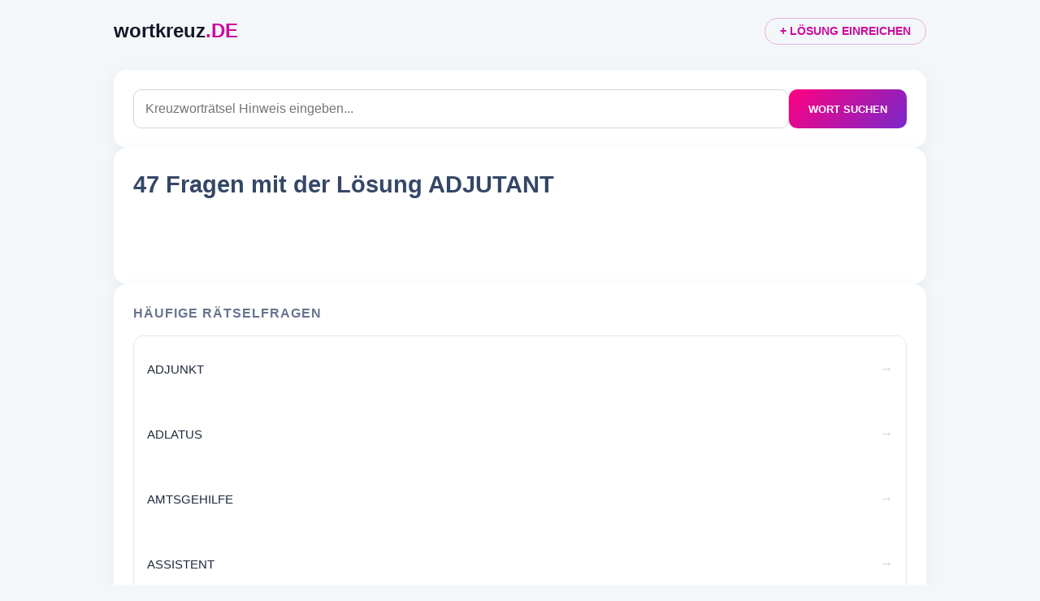

--- FILE ---
content_type: text/html; charset=UTF-8
request_url: https://www.wortkreuz.de/begriff/adjutant
body_size: 2304
content:
<!DOCTYPE html><html lang="de"><head><meta charset="utf-8"><meta name="viewport" content="width=device-width, initial-scale=1, shrink-to-fit=no"><link rel="canonical" href="https://www.wortkreuz.de/begriff/adjutant"><title>#ADJUTANT - Fragen im Kreuzworträtsel Lexikon</title><meta name="description" content="Finde Hinweise und Fragen für den Begriff #ADJUTANT im Kreuzworträtsel Lexikon mit 47 Beispielen"><link rel="apple-touch-icon" sizes="180x180" href="/favicons/apple-touch-icon.png"><link rel="icon" type="image/png" sizes="32x32" href="/favicons/favicon-32x32.png"><link rel="icon" type="image/png" sizes="16x16" href="/favicons/favicon-16x16.png"><link href="/css/style.css?v=1769215741" rel="stylesheet"><script async src="https://pagead2.googlesyndication.com/pagead/js/adsbygoogle.js?client=ca-pub-3770275100466841" crossorigin="anonymous"></script></head><body><header class="main-header"><div class="logo">wortkreuz<span>.DE</span></div><button class="btn-secondary">+ LÖSUNG EINREICHEN</button></header><main class="bento-container"><section class="bento-card search-area"><form class="search-box" action="/suche/" autocomplete="off"><input type="text" placeholder="Kreuzworträtsel Hinweis eingeben..." name="suche" required><button type="submit" class="btn-gradient">WORT SUCHEN</button></form></section><section class="bento-card info-area"><h1> 47 Fragen mit der Lösung ADJUTANT </h1></section><section class="bento-card questions-area"><h2>Häufige Rätselfragen</h2><div class="question-stack"><a href="/frage/adjunkt" class="question-link"><span class="q-text">ADJUNKT</span><span class="q-arrow">→</span></a><a href="/frage/adlatus" class="question-link"><span class="q-text">ADLATUS</span><span class="q-arrow">→</span></a><a href="/frage/amtsgehilfe" class="question-link"><span class="q-text">AMTSGEHILFE</span><span class="q-arrow">→</span></a><a href="/frage/assistent" class="question-link"><span class="q-text">ASSISTENT</span><span class="q-arrow">→</span></a><a href="/frage/begleitoffizier" class="question-link"><span class="q-text">BEGLEITOFFIZIER</span><span class="q-arrow">→</span></a><a href="/frage/begriff-aus-dem-milit%C3%A4rwesen" class="question-link"><span class="q-text">BEGRIFF AUS DEM MILITÄRWESEN</span><span class="q-arrow">→</span></a><a href="/frage/beigegebener-offizier" class="question-link"><span class="q-text">BEIGEGEBENER OFFIZIER</span><span class="q-arrow">→</span></a><a href="/frage/beigeordneter-offizier" class="question-link"><span class="q-text">BEIGEORDNETER OFFIZIER</span><span class="q-arrow">→</span></a><a href="/frage/beistand" class="question-link"><span class="q-text">BEISTAND</span><span class="q-arrow">→</span></a><a href="/frage/dienstgrad-bei-der-bundeswehr" class="question-link"><span class="q-text">DIENSTGRAD BEI DER BUNDESWEHR</span><span class="q-arrow">→</span></a><a href="/frage/dienstgrad-der-schweizerischen-armee" class="question-link"><span class="q-text">DIENSTGRAD DER SCHWEIZERISCHEN ARMEE</span><span class="q-arrow">→</span></a><a href="/frage/dienstgrad%2C-dienststellung%2C-rang-beim-milit%C3%A4r" class="question-link"><span class="q-text">DIENSTGRAD, DIENSTSTELLUNG, RANG BEIM MILITÄR</span><span class="q-arrow">→</span></a><a href="/frage/dienstrang-beim-milit%C3%A4r" class="question-link"><span class="q-text">DIENSTRANG BEIM MILITÄR</span><span class="q-arrow">→</span></a><a href="/frage/dienststellung-beim-milit%C3%A4r" class="question-link"><span class="q-text">DIENSTSTELLUNG BEIM MILITÄR</span><span class="q-arrow">→</span></a><a href="/frage/englisch%3A-stellvertreter" class="question-link"><span class="q-text">ENGLISCH: STELLVERTRETER</span><span class="q-arrow">→</span></a><a href="/frage/gehilfe" class="question-link"><span class="q-text">GEHILFE</span><span class="q-arrow">→</span></a><a href="/frage/helfer" class="question-link"><span class="q-text">HELFER</span><span class="q-arrow">→</span></a><a href="/frage/helfer-des-kommandeurs" class="question-link"><span class="q-text">HELFER DES KOMMANDEURS</span><span class="q-arrow">→</span></a><a href="/frage/hilfe" class="question-link"><span class="q-text">HILFE</span><span class="q-arrow">→</span></a><a href="/frage/hilfskraft" class="question-link"><span class="q-text">HILFSKRAFT</span><span class="q-arrow">→</span></a><a href="/frage/hilfsoffizier" class="question-link"><span class="q-text">HILFSOFFIZIER</span><span class="q-arrow">→</span></a><a href="/frage/hilfsoffizier-der-kommandeure" class="question-link"><span class="q-text">HILFSOFFIZIER DER KOMMANDEURE</span><span class="q-arrow">→</span></a><a href="/frage/hoher-milit%C3%A4rischer-rang" class="question-link"><span class="q-text">HOHER MILITÄRISCHER RANG</span><span class="q-arrow">→</span></a><a href="/frage/indischer-starenvogel" class="question-link"><span class="q-text">INDISCHER STARENVOGEL</span><span class="q-arrow">→</span></a><a href="/frage/milit%C3%A4rische-dienststellung" class="question-link"><span class="q-text">MILITÄRISCHE DIENSTSTELLUNG</span><span class="q-arrow">→</span></a><a href="/frage/milit%C3%A4rischer-dienstgrad" class="question-link"><span class="q-text">MILITÄRISCHER DIENSTGRAD</span><span class="q-arrow">→</span></a><a href="/frage/milit%C3%A4rischer-dienstgrad%2C-stellung%2C-rang" class="question-link"><span class="q-text">MILITÄRISCHER DIENSTGRAD, -STELLUNG, RANG</span><span class="q-arrow">→</span></a><a href="/frage/milit%C3%A4rischer-dienstgrad%2C-dienststellung%2C-rang" class="question-link"><span class="q-text">MILITÄRISCHER DIENSTGRAD, DIENSTSTELLUNG, RANG</span><span class="q-arrow">→</span></a><a href="/frage/milit%C3%A4rischer-dienstgrad%2C-milit%C3%A4rische-stellung%2C-milit%C3%A4rischer-rang" class="question-link"><span class="q-text">MILITÄRISCHER DIENSTGRAD, MILITÄRISCHE STELLUNG, MILITÄRISCHER RANG</span><span class="q-arrow">→</span></a><a href="/frage/milit%C3%A4rischer-dienstrang" class="question-link"><span class="q-text">MILITÄRISCHER DIENSTRANG</span><span class="q-arrow">→</span></a><a href="/frage/milit%C3%A4rischer-rang" class="question-link"><span class="q-text">MILITÄRISCHER RANG</span><span class="q-arrow">→</span></a><a href="/frage/milit%C3%A4rischer-rang%2C-truppenbefehlshaber" class="question-link"><span class="q-text">MILITÄRISCHER RANG, TRUPPENBEFEHLSHABER</span><span class="q-arrow">→</span></a><a href="/frage/milit%C3%A4rrang" class="question-link"><span class="q-text">MILITÄRRANG</span><span class="q-arrow">→</span></a><a href="/frage/mitarbeiter-im-offiziersrang" class="question-link"><span class="q-text">MITARBEITER IM OFFIZIERSRANG</span><span class="q-arrow">→</span></a><a href="/frage/offizier-der-h%C3%B6herrangigen-als-unterst%C3%BCtzung-zugeordnet-ist" class="question-link"><span class="q-text">OFFIZIER DER HÖHERRANGIGEN ALS UNTERSTÜTZUNG ZUGEORDNET IST</span><span class="q-arrow">→</span></a><a href="/frage/offizier%2C-helfer" class="question-link"><span class="q-text">OFFIZIER, HELFER</span><span class="q-arrow">→</span></a><a href="/frage/offiziergehilfe" class="question-link"><span class="q-text">OFFIZIERGEHILFE</span><span class="q-arrow">→</span></a><a href="/frage/offiziersgehilfe" class="question-link"><span class="q-text">OFFIZIERSGEHILFE</span><span class="q-arrow">→</span></a><a href="/frage/rang-beim-milit%C3%A4r" class="question-link"><span class="q-text">RANG BEIM MILITÄR</span><span class="q-arrow">→</span></a><a href="/frage/schreitvogel%2C-storchenvogel" class="question-link"><span class="q-text">SCHREITVOGEL, STORCHENVOGEL</span><span class="q-arrow">→</span></a><a href="/frage/sekundant" class="question-link"><span class="q-text">SEKUNDANT</span><span class="q-arrow">→</span></a><a href="/frage/stellvertreter" class="question-link"><span class="q-text">STELLVERTRETER</span><span class="q-arrow">→</span></a><a href="/frage/unteroffizier" class="question-link"><span class="q-text">UNTEROFFIZIER</span><span class="q-arrow">→</span></a><a href="/frage/unteroffiziersgrad" class="question-link"><span class="q-text">UNTEROFFIZIERSGRAD</span><span class="q-arrow">→</span></a><a href="/frage/unterster-dienstgrad-der-h%C3%B6heren-unteroffiziere" class="question-link"><span class="q-text">UNTERSTER DIENSTGRAD DER HÖHEREN UNTEROFFIZIERE</span><span class="q-arrow">→</span></a><a href="/frage/veraltet-helfer-gehilfe" class="question-link"><span class="q-text">VERALTET HELFER GEHILFE</span><span class="q-arrow">→</span></a><a href="/frage/vertrauter" class="question-link"><span class="q-text">VERTRAUTER</span><span class="q-arrow">→</span></a></div></section><script type="application/ld+json">{ "@context": "https://schema.org", "@type": "ItemPage", "mainEntity": { "@type": "ItemList", "name": "Rätselfragen für ADJUTANT", "numberOfItems": "47", "itemListElement": [ { "@type": "ListItem", "position": 1, "name": "Adjunkt" }, { "@type": "ListItem", "position": 2, "name": "Adlatus" }, { "@type": "ListItem", "position": 3, "name": "Amtsgehilfe" }, { "@type": "ListItem", "position": 4, "name": "Assistent" }, { "@type": "ListItem", "position": 5, "name": "Begleitoffizier" } ] }}</script><footer class="bento-card footer-area"><section class="footer-service-section"><div class="service-content"><div class="service-links"><h6 class="service-title">Lexikon</h6><nav class="service-nav alpha-nav"><a href="/lexikon/a" title="Begriffe mit A">A</a><a href="/lexikon/b" title="Begriffe mit B">B</a><a href="/lexikon/c" title="Begriffe mit C">C</a><a href="/lexikon/d" title="Begriffe mit D">D</a><a href="/lexikon/e" title="Begriffe mit E">E</a><a href="/lexikon/f" title="Begriffe mit F">F</a><a href="/lexikon/g" title="Begriffe mit G">G</a><a href="/lexikon/h" title="Begriffe mit H">H</a><a href="/lexikon/i" title="Begriffe mit I">I</a><a href="/lexikon/j" title="Begriffe mit J">J</a><a href="/lexikon/k" title="Begriffe mit K">K</a><a href="/lexikon/l" title="Begriffe mit L">L</a><a href="/lexikon/m" title="Begriffe mit M">M</a><a href="/lexikon/n" title="Begriffe mit N">N</a><a href="/lexikon/o" title="Begriffe mit O">O</a><a href="/lexikon/p" title="Begriffe mit P">P</a><a href="/lexikon/q" title="Begriffe mit Q">Q</a><a href="/lexikon/r" title="Begriffe mit R">R</a><a href="/lexikon/s" title="Begriffe mit S">S</a><a href="/lexikon/t" title="Begriffe mit T">T</a><a href="/lexikon/u" title="Begriffe mit U">U</a><a href="/lexikon/v" title="Begriffe mit V">V</a><a href="/lexikon/w" title="Begriffe mit W">W</a><a href="/lexikon/x" title="Begriffe mit X">X</a><a href="/lexikon/y" title="Begriffe mit Y">Y</a><a href="/lexikon/z" title="Begriffe mit Z">Z</a></nav></div><div class="service-links"><h6 class="service-title">Rechtliches</h6><nav class="service-nav"><a href="/lueckentext-suche">Lückentext-Suche</a><a href="/impressum">Impressum</a><a href="/datenschutz">Datenschutz</a></nav></div><div class="footer-branding"><p class="brand-text">© 2026 <strong>wortkreuz.de</strong></p><span class="timestamp">24.01.2026 08:17</span></div></div></section></footer></main></body></html>

--- FILE ---
content_type: text/html; charset=utf-8
request_url: https://www.google.com/recaptcha/api2/aframe
body_size: 268
content:
<!DOCTYPE HTML><html><head><meta http-equiv="content-type" content="text/html; charset=UTF-8"></head><body><script nonce="x7dfv66OKDQHRPtiR6efUQ">/** Anti-fraud and anti-abuse applications only. See google.com/recaptcha */ try{var clients={'sodar':'https://pagead2.googlesyndication.com/pagead/sodar?'};window.addEventListener("message",function(a){try{if(a.source===window.parent){var b=JSON.parse(a.data);var c=clients[b['id']];if(c){var d=document.createElement('img');d.src=c+b['params']+'&rc='+(localStorage.getItem("rc::a")?sessionStorage.getItem("rc::b"):"");window.document.body.appendChild(d);sessionStorage.setItem("rc::e",parseInt(sessionStorage.getItem("rc::e")||0)+1);localStorage.setItem("rc::h",'1769242667895');}}}catch(b){}});window.parent.postMessage("_grecaptcha_ready", "*");}catch(b){}</script></body></html>

--- FILE ---
content_type: text/css
request_url: https://www.wortkreuz.de/css/style.css?v=1769215741
body_size: 4800
content:
:root {
    --bg: #f4f7f9;
    --card-bg: #ffffff;
    --primary: #cb0c9f;
    --text: #344767;
    --muted: #67748e;
    --gradient: linear-gradient(310deg, #7928ca, #ff0080);
    --radius: 16px;
    --shadow: 0 4px 20px 0 rgba(0,0,0,0.05);
}

@media (prefers-color-scheme: dark) {
    :root {
        --bg: #0f172a;           /* Tieferes Dunkelblau für besseren Karten-Kontrast */
        --card-bg: #1e293b;      /* Heller als der Hintergrund, aber dunkel genug */
        --text: #f1f5f9;         /* Fast Weiß (Slate 100) für maximale Lesbarkeit */
        --muted: #cbd5e1;        /* Deutlich heller (Slate 300) statt des alten Grays */
        --shadow: 0 10px 25px -5px rgba(0, 0, 0, 0.5);
        /*--primary: #ff0080;*/      /* Helleres Pink für bessere Sichtbarkeit */
        --primary: #ff61b0;      /* Helleres Pink für bessere Sichtbarkeit */
    }

    /* Das Logo braucht im Dunkeln volle Strahlkraft */
    .logo { color: #ffffff !important; }

    /* Die Pills: Hier liegt meist der Fehler */
    .pill {
        background: #334155 !important;  /* Dunkleres Blau-Grau */
        border-color: #475569 !important; /* Sichtbarer Rahmen */
        color: #ffffff !important;        /* Reinweiß für harten Kontrast */
    }

    .pill:hover {
        background: #475569 !important;
        border-color: var(--primary) !important;
    }

    /* Quick-Nav Zahlen (Zellen oben) */
    .quick-nav a {
        background: #334155 !important;
        color: #60a5fa !important;       /* Ein helles Blau statt Pink für Zahlen-Kontrast */
    }

    /* Modal-Felder: Müssen sich klar vom Modal-Hintergrund abheben */
    .modal-form input,
    .modal-form textarea {
        background: #0f172a !important; /* Sehr dunkler Input-Grund */
        border-color: #334155 !important;
        color: #ffffff !important;
    }

    /* Related Links im Footer */
    .related {
        border-top-color: rgba(255, 255, 255, 0.1) !important;
    }
    .related a {
        color: var(--primary) !important; /* Ein helleres "Neon-Pink" für bessere Sichtbarkeit auf Dunkelblau */
    }

    /* Lemmaordnung: Hier war es oft zu dunkel */
    .lemma-columns a {
        color: #94a3b8 !important; /* Slate 400 - gut lesbar auf Dunkel */
    }
    .lemma-columns a:hover {
        color: #ffffff !important;
    }
}

body {
    font-family: 'Open Sans', -apple-system, sans-serif;
    background-color: var(--bg);
    color: var(--text);
    margin: 0;
    padding: 20px;
    line-height: 1.5;
}

.main-header {
    display: flex;
    justify-content: space-between;
    align-items: center;
    max-width: 1000px;
    margin: 0 auto 30px;
}

.logo {
    font-size: 24px;
    font-weight: 800;
    color: #141727;
    text-decoration: none;
}

.logo span { color: var(--primary); }

.bento-container {
    max-width: 1000px;
    margin: 0 auto;
    padding: 0 15px; /* Kleiner Puffer für Mobile */
    display: flex;
    flex-direction: column;
    gap: 20px;
}

.solution-block, .bento-card {
    display: block;
    background: var(--card-bg);
    padding: 24px;
    border-radius: var(--radius);
    box-shadow: var(--shadow);
}

/* Suchbereich */
.search-box {
    display: flex;
    gap: 10px;
}

.search-box input {
    flex: 1;
    padding: 14px;
    border: 1px solid #d2d6da;
    border-radius: 10px;
    font-size: 16px;
    outline: none;
}

.btn-gradient {
    background: var(--gradient);
    color: white;
    border: none;
    padding: 12px 24px;
    border-radius: 10px;
    font-weight: bold;
    cursor: pointer;
    transition: transform 0.2s, opacity 0.2s;
}

.btn-gradient:hover {
    transform: scale(1.02);
    opacity: 0.9;
}

/* Titel & Quick-Nav */
h1 { margin: 0; font-size: 1.8rem; font-weight: 800; }

.quick-nav {
    display: flex;
    flex-wrap: wrap;
    gap: 8px;
    margin-top: 15px;
}

.quick-nav a {
    /* Dein neues Farbschema */
    background: #334155 !important;
    color: #93c5fd !important; /* Etwas helleres Blau für Kontrast-100er */

    /* Original Styling */
    border-radius: 20px;
    text-decoration: none;
    font-weight: 600;
    font-size: 0.85rem;

    /* Accessibility Fix: Klickfläche vergrößern ohne das Design zu sprengen */
    display: inline-flex;
    align-items: center;
    justify-content: center;
    min-width: 44px;  /* Verhindert zu schmale Buttons bei einstelligen Zahlen */
    min-height: 44px; /* DAS ist der Schlüssel für die 100 Punkte */
    padding: 0 14px;  /* Seitliches Padding bleibt wie im Original */

    transition: transform 0.1s ease;
}

.quick-nav a:active {
    transform: scale(0.95); /* haptisches Feedback beim Tippen */
}

/* Das Solutions Grid (Einheitliche Kacheln) */
.solutions-grid {
    display: grid;
    /* Erzeugt automatisch Spalten mit mind. 300px Breite */
    grid-template-columns: repeat(auto-fill, minmax(300px, 1fr));
    gap: 20px;
}

h2,h3 {
    margin-top: 0;
    color: var(--muted);
    font-size: 1rem;
    text-transform: uppercase;
    letter-spacing: 1px;
    margin-bottom: 15px;
}

/* Der Container: Erlaubt das Nebeneinanderstehen und Umbrechen */
.word-pills {
    display: flex;
    flex-wrap: wrap; /* Wichtig: Zeilenumbruch, wenn kein Platz mehr ist */
    flex-direction: row;
    gap: 12px;       /* Moderner Abstand zwischen den Pills (horizontal & vertikal) */
    margin-top: 10px;
}

/* Die Pill: Muss sich wie ein Inline-Block verhalten */
.pill {
    display: inline-flex;  /* Sorgt dafür, dass sie nebeneinander stehen können */
    align-items: center;
    justify-content: center;
    background: #f8f9fa;
    border: 1px solid #e9ecef;
    padding: 10px 18px;    /* Innenabstand: oben/unten 10px, links/rechts 18px */
    border-radius: 12px;
    color: var(--text);
    text-decoration: none;
    font-weight: 700;
    font-family: 'SFMono-Regular', Consolas, monospace;
    font-size: 1rem;
    white-space: nowrap;   /* Verhindert, dass ein Wort in der Pill umbricht */
    transition: all 0.2s ease-in-out;
}

/* Hover-Effekt für bessere UX */
.pill:hover {
    transform: translateY(-2px);
    box-shadow: 0 4px 12px rgba(0,0,0,0.1);
    border-color: var(--primary);
}

.pill.highlight {
    background: var(--gradient);
    color: white;
    border: none;
}

/* Footer Bereich */
.footer-area {
    margin-top: 20px;
}

.footer-area p { margin: 0; font-weight: 600; }

.related {
    margin-top: 20px;
    padding-top: 15px;
    border-top: 1px solid rgba(0, 0, 0, 0.1);
    /* Nutzt Flexbox für besseres Spacing */
    display: flex;
    flex-wrap: wrap;
    gap: 8px;
}


.related span {
    width: 100%; /* "Auch interessant:" steht oben drüber */
    display: block;
    margin-bottom: 5px;
    font-weight: 700;
    color: var(--muted);
}

.related a {
  color: var(--primary);
  text-decoration: none;
  font-weight: 600;

  padding: 10px 15px;      /* Vergrößert die klickbare Fläche massiv */
background: color-mix(in srgb, var(--primary), transparent 90%);  border-radius: 10px;
  font-size: 0.8rem;
  transition: all 0.2s ease;

  /* Verhindert "Einklemmen" am Rand */
  display: inline-block;
}

.related a:hover {
    background: rgba(203, 12, 159, 0.1);
    transform: translateY(-1px);
}

/* Dark Mode Korrektur für Kontrast */
@media (prefers-color-scheme: dark) {
    .related a {
        background: rgba(244, 114, 182, 0.1); /* Hellere Pink-Variante für Dark Mode */
        color: #f472b6;
    }
}

/* Mobile Anpassung */
@media (max-width: 600px) {
    .search-box { flex-direction: column; }
    .solutions-grid { grid-template-columns: 1fr; }
    body { padding: 15px; }
}

/* Modal Hintergrund (Overlay) */
/* 1. Das Overlay wird zum Flex-Container */
.modal-overlay {
    display: none;
    position: fixed;
    inset: 0; /* Deckt top, left, right, bottom: 0 ab */
    z-index: 9999;
    background-color: rgba(0, 0, 0, 0.6);
    backdrop-filter: blur(8px);

    /* Der magische Teil für die Zentrierung: */
    display: none; /* Wird per JS auf 'flex' gesetzt */
    align-items: center;     /* Vertikal zentrieren */
    justify-content: center; /* Horizontal zentrieren */
    padding: 20px;           /* Sicherheitsabstand für Mobile */
}

/* 2. Das Fenster selbst (Kein transform/top/left mehr nötig!) */
.modal-content {
    background: var(--card-bg);
    padding: 30px;
    border-radius: var(--radius);
    box-shadow: 0 20px 40px rgba(0,0,0,0.4);
    width: 100%;
    max-width: 500px;
    position: relative; /* Nur für den Close-Button */
    animation: modalPop 0.3s cubic-bezier(0.34, 1.56, 0.64, 1);
}

@keyframes modalPop {
    from { transform: scale(0.9); opacity: 0; }
    to { transform: scale(1); opacity: 1; }
}

@keyframes slide {
    from { transform: translate(-50%, -40%); opacity: 0; }
    to { transform: translate(-50%, -50%); opacity: 1; }
}

.close-button {
    position: absolute;
    right: 20px;
    top: 15px;
    font-size: 28px;
    cursor: pointer;
    color: var(--muted);
}

.modal-form {
    display: flex;
    flex-direction: column;
    gap: 15px;
    margin-top: 20px;
}

.form-row {
    display: flex;
    gap: 10px;
}

.modal-form input, .modal-form textarea {
    padding: 12px;
    border-radius: 8px;
    border: 1px solid #ddd;
    background: var(--bg);
    color: var(--text);
    width: 100%;
}

.disclaimer {
    font-size: 11px;
    color: var(--muted);
    line-height: 1.3;
}
/* Container für die Lemma-Sektion im Footer */
.footer-lemma-section {
    margin-top: 2rem;
    padding: 0 10px;
}

.footer-title {
    color: #ffffff;
    font-size: 0.9rem;
    text-transform: uppercase;
    letter-spacing: 1px;
    margin-bottom: 1.5rem;
    font-weight: 700;
}

/* Zeitungslayout für die Links */
.lemma-columns {
    column-count: 3;
    column-gap: 30px;
}

.lemma-columns a {
    display: block;
    color: rgba(255, 255, 255, 0.6);
    font-size: 0.8rem;
    text-decoration: none;
    margin-bottom: 8px;
    line-height: 1.4;
    transition: color 0.2s ease;
    /* Verhindert, dass Links am Spaltenende umbrechen */
    break-inside: avoid;
}

.lemma-columns a:hover {
    color: var(--primary);
}

.lemma-columns a.active {
    color: #ffffff;
    font-weight: 700;
}

/* RESPONSIVE ANPASSUNGEN */

/* Tablet: 2 Spalten */
@media (max-width: 992px) {
    .lemma-columns {
        column-count: 2;
    }
}

/* Smartphone: 1 Spalte */
@media (max-width: 600px) {
    .lemma-columns {
        column-count: 1;
    }
    .footer-lemma-section {
        text-align: left;
    }
}

/* Container für den Service-Bereich */
.footer-service-section {
    margin-top: 3rem;
    padding: 2rem 0;
    border-top: 1px solid rgba(255, 255, 255, 0.1);
}

.service-content {
    display: flex;
    justify-content: space-between;
    align-items: flex-end;
    flex-wrap: wrap;
    gap: 2rem;
}

.service-title {
    color: #ffffff;
    font-size: 0.85rem;
    text-transform: uppercase;
    letter-spacing: 1px;
    margin-bottom: 1rem;
    font-weight: 700;
}

/* Die Navigations-Links */
.service-nav {
    display: flex;
    gap: 25px;
}

.service-nav a {
    color: rgba(255, 255, 255, 0.6);
    text-decoration: none;
    font-size: 0.9rem;
    transition: color 0.2s ease, transform 0.2s ease;
}

.service-nav a:hover {
    color: var(--primary);
    transform: translateY(-2px);
}

/* Branding & Zeitstempel */
.footer-branding {
    text-align: right;
}

.brand-text {
    margin: 0;
    color: #ffffff;
    font-size: 0.9rem;
}

.brand-text strong {
    color: var(--primary);
}

.timestamp {
    display: block;
    font-size: 0.7rem;
    color: var(--text);
    margin-top: 5px;
}

/* Mobile Optimierung */
@media (max-width: 768px) {
    .service-content {
        flex-direction: column;
        align-items: flex-start;
        gap: 1.5rem;
    }

    .service-nav {
        flex-direction: column;
        gap: 12px;
    }

    .footer-branding {
        text-align: left;
        border-top: 1px solid rgba(255, 255, 255, 0.1);
        padding-top: 1.5rem;
        width: 100%;
    }
}

/* Container Begrenzung */
.word-pills.limit-height {
    max-height: 180px; /* Entspricht ca. 3-4 Reihen Pills */
    overflow: hidden;
    position: relative;
    transition: max-height 0.4s ease-in-out;
}

/* Der "Ausfader" Effekt am unteren Rand der Kachel */
/* Der Verlauf wird NUR angezeigt, wenn die Klasse 'limit-height' aktiv ist */
.word-pills.limit-height {
    max-height: 180px; /* Deine gewünschte Höhe */
    overflow: hidden;
}

.word-pills.limit-height::after {
    content: "";
    position: absolute;
    bottom: 0;
    left: 0;
    width: 100%;
    height: 60px; /* Etwas höherer Verlauf für weicheren Übergang */
    background: linear-gradient(transparent, var(--card-bg));
    pointer-events: none; /* Man kann durch den Verlauf hindurchklicken */
}

/* Wenn die Klasse entfernt wird, alles anzeigen */
.word-pills.expanded {
    max-height: none;
}
.word-pills.expanded::after {
    display: none;
}

/* Der Button Style */
.show-more-btn {
    margin-top: 15px;
    background: none;
    border: 1px solid var(--primary);
    color: var(--primary);
    padding: 8px 16px;
    border-radius: 20px;
    font-size: 0.85rem;
    font-weight: 700;
    cursor: pointer;
    transition: all 0.2s;
}

.show-more-btn:hover {
    background: var(--primary);
    color: white;
}


/* Modernes Design für den Header-Button & Footer-Link */
.btn-secondary {
    background: var(--card-bg);
    color: var(--primary);
    border: 1px solid var(--primary);
    padding: 8px 18px;
    border-radius: 20px;
    font-size: 0.85rem;
    font-weight: 700;
    cursor: pointer;
    transition: all 0.2s ease;
    text-decoration: none; /* Falls es ein <a> Tag ist */
    display: inline-block;
}

.btn-secondary:hover {
    background: var(--primary);
    color: white;
    box-shadow: 0 4px 12px rgba(203, 12, 159, 0.2);
    transform: translateY(-1px);
}

/* Spezifisch für den Header, um ihn vom Such-Button abzuheben */
.main-header .btn-secondary {
    background: transparent;
    border-color: rgba(203, 12, 159, 0.3);
}

/* Verhindert das Springen der info-area */
.info-area {
    min-height: 120px; /* Pass den Wert so an, dass h1 + quick-nav genau reinpassen */
}

/* Platzhalter für AdSense (falls du Auto-Ads nutzt) */
ins.adsbygoogle {
    display: block !important;
    /* min-height: 280px; */
}

/* Container für die Anzeige unter den Buttons/Info-Area */
.info-area + ins.adsbygoogle {
    display: block !important;
    min-height: 280px; /* Typische Höhe eines Mobile-Banners */
    margin: 15px 0;
    background: transparent;
}

.ad-wrapper-info {
    display: flex;
    flex-direction: column;
    width: 100%;
    min-height: 125px;
    max-height: 125px; /* Optional: Verhindert auch das Wachsen nach unten */
    margin-top: 10px;
    margin-bottom: 20px;
    padding: 10px 15px;
    background: #ffffff;
    border-radius: 16px;
    box-shadow: 0 2px 10px rgba(0,0,0,0.05);
    overflow: hidden; /* Verhindert, dass zu große Ads den Rahmen sprengen */
}



/* Speziell für mobile Geräte, falls dort ein höherer Block geladen wird */
@media (max-width: 600px) {
    .ad-wrapper-info {
        min-height: 250px;
    }
}

.ad-label {
    display: block;
    font-size: 10px;
    letter-spacing: 1px;
    color: #94a3b8; /* Dezentes Schiefergrau */
    text-align: center;
    margin-bottom: 5px;
    font-weight: 600;
}


.question-stack {
    display: flex;
    flex-direction: column;
    gap: 1px; /* Erzeugt feine Trennlinien */
    background: #e2e8f0; /* Farbe der Trennlinie */
    border-radius: 12px;
    overflow: hidden;
    border: 1px solid #e2e8f0;
}

.question-link {
    display: flex;
    justify-content: space-between;
    align-items: center;
    padding: 16px;
    background: #ffffff;
    text-decoration: none;
    color: #1e293b;
    transition: background 0.2s;
    min-height: 48px; /* Tap Target Standard! */
}

.question-link:hover {
    background: #f8fafc;
    color: #2563eb;
}

.q-text {
    font-weight: 500;
    font-size: 0.95rem;
    line-height: 1.4;
}

.q-arrow {
    color: #cbd5e1;
    font-weight: bold;
}

.alpha-nav {
    display: flex;
    flex-wrap: wrap;
    gap: 8px 12px; /* Vertikaler und horizontaler Abstand */
    max-width: 400px; /* Begrenzt die Breite, damit es ordentlich umbricht */
}

.alpha-nav a {
    font-size: 0.85rem;
    font-weight: 600;
    color: #64748b;
    text-decoration: none;
    transition: color 0.2s;
}

.alpha-nav a:hover {
    color: #2563eb;
}
